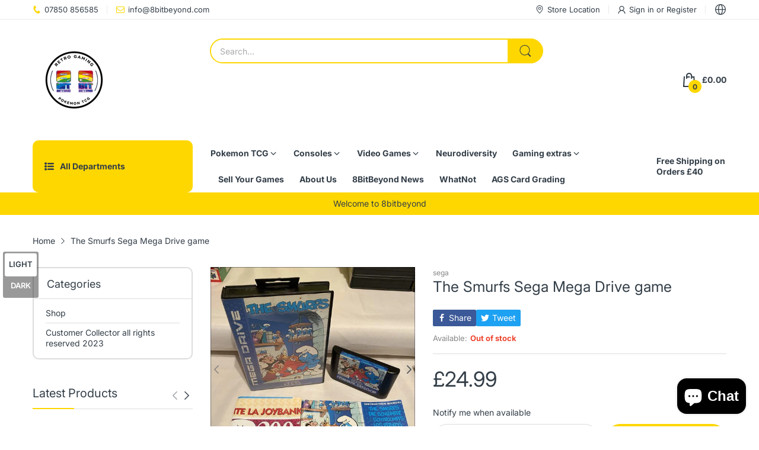

--- FILE ---
content_type: text/css
request_url: https://www.8bitbeyond.com/cdn/shop/t/35/assets/topbar.css?v=151457704891012750471755552070
body_size: -355
content:
.topbar-container{background:var(--topbar-bg-color);padding:6px 0;display:none}@media (min-width: 992px){.topbar-container{display:block}}.topbar-container.border-bottom-true{border-bottom:1px solid rgba(var(--topbar-text-color-rgba),.1)}.topbar-container .topbar-wrapper{justify-content:space-between;display:flex}.topbar-container .topbar-block{display:flex}.topbar-container ul{padding:0}.topbar-container ul li{margin:0;list-style:none}.topbar-container ul.topbar-items{display:flex}.topbar-container ul.topbar-items>li{padding:0 7px;position:relative;display:flex;align-items:center;color:var(--topbar-text-color);font-size:calc(var(--body-font-size) - 1px)}@media (min-width: 1200px){.topbar-container ul.topbar-items>li{padding:0 var(--gutter-xs)}}.topbar-container ul.topbar-items>li:after{content:"";position:absolute;top:50%;right:0;height:15px;width:1px;background:rgba(var(--topbar-text-color-rgba),.1);transform:translateY(-50%)}.topbar-container ul.topbar-items>li:first-child{-webkit-padding-start:0;padding-inline-start:0}.topbar-container ul.topbar-items>li:last-child{-webkit-padding-end:0;padding-inline-end:0}.topbar-container ul.topbar-items>li:last-child:after{content:none}.topbar-container ul.topbar-items>li .icon{display:flex;align-items:center;-webkit-margin-end:6px;margin-inline-end:6px}.topbar-container ul.topbar-items>li .text>a,.topbar-container ul.topbar-items>li>a{color:inherit}.topbar-container ul.topbar-items>li>a{display:flex;align-items:center}
/*# sourceMappingURL=/cdn/shop/t/35/assets/topbar.css.map?v=151457704891012750471755552070 */
